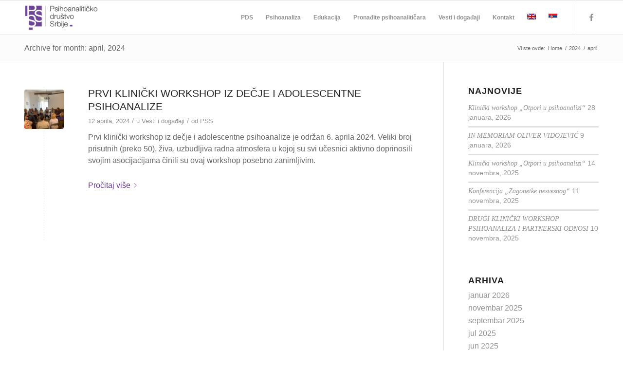

--- FILE ---
content_type: text/html; charset=UTF-8
request_url: https://pss.org.rs/2024/04/
body_size: 12197
content:
<!DOCTYPE html>
<html lang="sr-RS" class="html_stretched responsive av-preloader-disabled  html_header_top html_logo_left html_main_nav_header html_menu_right html_custom html_header_sticky html_header_shrinking_disabled html_mobile_menu_phone html_header_searchicon_disabled html_content_align_center html_header_stretch_disabled html_av-submenu-hidden html_av-submenu-display-click html_av-overlay-side html_av-overlay-side-classic html_av-submenu-noclone html_entry_id_3441 av-cookies-no-cookie-consent av-no-preview av-default-lightbox html_text_menu_active av-mobile-menu-switch-default">
<head>
<meta charset="UTF-8" />
<meta name="robots" content="noindex, follow" />


<!-- mobile setting -->
<meta name="viewport" content="width=device-width, initial-scale=1">

<!-- Scripts/CSS and wp_head hook -->
<title>april 2024. &#8211; PSS &#8211; Psychoanalytical Society of Serbia</title>
<meta name='robots' content='max-image-preview:large' />
<link rel="alternate" hreflang="en" href="https://pss.org.rs/en/2024/04/" />
<link rel="alternate" hreflang="sr" href="https://pss.org.rs/2024/04/" />
<link rel="alternate" hreflang="x-default" href="https://pss.org.rs/2024/04/" />
<link rel='dns-prefetch' href='//s.w.org' />
<link rel="alternate" type="application/rss+xml" title="PSS - Psychoanalytical Society of Serbia &raquo; dovod" href="https://pss.org.rs/feed/" />
<link rel="alternate" type="application/rss+xml" title="PSS - Psychoanalytical Society of Serbia &raquo; dovod komentara" href="https://pss.org.rs/comments/feed/" />
<script type="text/javascript">
window._wpemojiSettings = {"baseUrl":"https:\/\/s.w.org\/images\/core\/emoji\/14.0.0\/72x72\/","ext":".png","svgUrl":"https:\/\/s.w.org\/images\/core\/emoji\/14.0.0\/svg\/","svgExt":".svg","source":{"concatemoji":"https:\/\/pss.org.rs\/wp-includes\/js\/wp-emoji-release.min.js?ver=6.0.11"}};
/*! This file is auto-generated */
!function(e,a,t){var n,r,o,i=a.createElement("canvas"),p=i.getContext&&i.getContext("2d");function s(e,t){var a=String.fromCharCode,e=(p.clearRect(0,0,i.width,i.height),p.fillText(a.apply(this,e),0,0),i.toDataURL());return p.clearRect(0,0,i.width,i.height),p.fillText(a.apply(this,t),0,0),e===i.toDataURL()}function c(e){var t=a.createElement("script");t.src=e,t.defer=t.type="text/javascript",a.getElementsByTagName("head")[0].appendChild(t)}for(o=Array("flag","emoji"),t.supports={everything:!0,everythingExceptFlag:!0},r=0;r<o.length;r++)t.supports[o[r]]=function(e){if(!p||!p.fillText)return!1;switch(p.textBaseline="top",p.font="600 32px Arial",e){case"flag":return s([127987,65039,8205,9895,65039],[127987,65039,8203,9895,65039])?!1:!s([55356,56826,55356,56819],[55356,56826,8203,55356,56819])&&!s([55356,57332,56128,56423,56128,56418,56128,56421,56128,56430,56128,56423,56128,56447],[55356,57332,8203,56128,56423,8203,56128,56418,8203,56128,56421,8203,56128,56430,8203,56128,56423,8203,56128,56447]);case"emoji":return!s([129777,127995,8205,129778,127999],[129777,127995,8203,129778,127999])}return!1}(o[r]),t.supports.everything=t.supports.everything&&t.supports[o[r]],"flag"!==o[r]&&(t.supports.everythingExceptFlag=t.supports.everythingExceptFlag&&t.supports[o[r]]);t.supports.everythingExceptFlag=t.supports.everythingExceptFlag&&!t.supports.flag,t.DOMReady=!1,t.readyCallback=function(){t.DOMReady=!0},t.supports.everything||(n=function(){t.readyCallback()},a.addEventListener?(a.addEventListener("DOMContentLoaded",n,!1),e.addEventListener("load",n,!1)):(e.attachEvent("onload",n),a.attachEvent("onreadystatechange",function(){"complete"===a.readyState&&t.readyCallback()})),(e=t.source||{}).concatemoji?c(e.concatemoji):e.wpemoji&&e.twemoji&&(c(e.twemoji),c(e.wpemoji)))}(window,document,window._wpemojiSettings);
</script>
<style type="text/css">
img.wp-smiley,
img.emoji {
	display: inline !important;
	border: none !important;
	box-shadow: none !important;
	height: 1em !important;
	width: 1em !important;
	margin: 0 0.07em !important;
	vertical-align: -0.1em !important;
	background: none !important;
	padding: 0 !important;
}
</style>
	<link rel='stylesheet' id='avia-grid-css'  href='https://pss.org.rs/wp-content/themes/enfold/css/grid.css?ver=5.2.1' type='text/css' media='all' />
<link rel='stylesheet' id='avia-base-css'  href='https://pss.org.rs/wp-content/themes/enfold/css/base.css?ver=5.2.1' type='text/css' media='all' />
<link rel='stylesheet' id='avia-layout-css'  href='https://pss.org.rs/wp-content/themes/enfold/css/layout.css?ver=5.2.1' type='text/css' media='all' />
<link rel='stylesheet' id='avia-module-audioplayer-css'  href='https://pss.org.rs/wp-content/themes/enfold/config-templatebuilder/avia-shortcodes/audio-player/audio-player.css?ver=5.2.1' type='text/css' media='all' />
<link rel='stylesheet' id='avia-module-blog-css'  href='https://pss.org.rs/wp-content/themes/enfold/config-templatebuilder/avia-shortcodes/blog/blog.css?ver=5.2.1' type='text/css' media='all' />
<link rel='stylesheet' id='avia-module-postslider-css'  href='https://pss.org.rs/wp-content/themes/enfold/config-templatebuilder/avia-shortcodes/postslider/postslider.css?ver=5.2.1' type='text/css' media='all' />
<link rel='stylesheet' id='avia-module-button-css'  href='https://pss.org.rs/wp-content/themes/enfold/config-templatebuilder/avia-shortcodes/buttons/buttons.css?ver=5.2.1' type='text/css' media='all' />
<link rel='stylesheet' id='avia-module-buttonrow-css'  href='https://pss.org.rs/wp-content/themes/enfold/config-templatebuilder/avia-shortcodes/buttonrow/buttonrow.css?ver=5.2.1' type='text/css' media='all' />
<link rel='stylesheet' id='avia-module-button-fullwidth-css'  href='https://pss.org.rs/wp-content/themes/enfold/config-templatebuilder/avia-shortcodes/buttons_fullwidth/buttons_fullwidth.css?ver=5.2.1' type='text/css' media='all' />
<link rel='stylesheet' id='avia-module-catalogue-css'  href='https://pss.org.rs/wp-content/themes/enfold/config-templatebuilder/avia-shortcodes/catalogue/catalogue.css?ver=5.2.1' type='text/css' media='all' />
<link rel='stylesheet' id='avia-module-comments-css'  href='https://pss.org.rs/wp-content/themes/enfold/config-templatebuilder/avia-shortcodes/comments/comments.css?ver=5.2.1' type='text/css' media='all' />
<link rel='stylesheet' id='avia-module-contact-css'  href='https://pss.org.rs/wp-content/themes/enfold/config-templatebuilder/avia-shortcodes/contact/contact.css?ver=5.2.1' type='text/css' media='all' />
<link rel='stylesheet' id='avia-module-slideshow-css'  href='https://pss.org.rs/wp-content/themes/enfold/config-templatebuilder/avia-shortcodes/slideshow/slideshow.css?ver=5.2.1' type='text/css' media='all' />
<link rel='stylesheet' id='avia-module-slideshow-contentpartner-css'  href='https://pss.org.rs/wp-content/themes/enfold/config-templatebuilder/avia-shortcodes/contentslider/contentslider.css?ver=5.2.1' type='text/css' media='all' />
<link rel='stylesheet' id='avia-module-countdown-css'  href='https://pss.org.rs/wp-content/themes/enfold/config-templatebuilder/avia-shortcodes/countdown/countdown.css?ver=5.2.1' type='text/css' media='all' />
<link rel='stylesheet' id='avia-module-gallery-css'  href='https://pss.org.rs/wp-content/themes/enfold/config-templatebuilder/avia-shortcodes/gallery/gallery.css?ver=5.2.1' type='text/css' media='all' />
<link rel='stylesheet' id='avia-module-gallery-hor-css'  href='https://pss.org.rs/wp-content/themes/enfold/config-templatebuilder/avia-shortcodes/gallery_horizontal/gallery_horizontal.css?ver=5.2.1' type='text/css' media='all' />
<link rel='stylesheet' id='avia-module-maps-css'  href='https://pss.org.rs/wp-content/themes/enfold/config-templatebuilder/avia-shortcodes/google_maps/google_maps.css?ver=5.2.1' type='text/css' media='all' />
<link rel='stylesheet' id='avia-module-gridrow-css'  href='https://pss.org.rs/wp-content/themes/enfold/config-templatebuilder/avia-shortcodes/grid_row/grid_row.css?ver=5.2.1' type='text/css' media='all' />
<link rel='stylesheet' id='avia-module-heading-css'  href='https://pss.org.rs/wp-content/themes/enfold/config-templatebuilder/avia-shortcodes/heading/heading.css?ver=5.2.1' type='text/css' media='all' />
<link rel='stylesheet' id='avia-module-rotator-css'  href='https://pss.org.rs/wp-content/themes/enfold/config-templatebuilder/avia-shortcodes/headline_rotator/headline_rotator.css?ver=5.2.1' type='text/css' media='all' />
<link rel='stylesheet' id='avia-module-hr-css'  href='https://pss.org.rs/wp-content/themes/enfold/config-templatebuilder/avia-shortcodes/hr/hr.css?ver=5.2.1' type='text/css' media='all' />
<link rel='stylesheet' id='avia-module-icon-css'  href='https://pss.org.rs/wp-content/themes/enfold/config-templatebuilder/avia-shortcodes/icon/icon.css?ver=5.2.1' type='text/css' media='all' />
<link rel='stylesheet' id='avia-module-icon-circles-css'  href='https://pss.org.rs/wp-content/themes/enfold/config-templatebuilder/avia-shortcodes/icon_circles/icon_circles.css?ver=5.2.1' type='text/css' media='all' />
<link rel='stylesheet' id='avia-module-iconbox-css'  href='https://pss.org.rs/wp-content/themes/enfold/config-templatebuilder/avia-shortcodes/iconbox/iconbox.css?ver=5.2.1' type='text/css' media='all' />
<link rel='stylesheet' id='avia-module-icongrid-css'  href='https://pss.org.rs/wp-content/themes/enfold/config-templatebuilder/avia-shortcodes/icongrid/icongrid.css?ver=5.2.1' type='text/css' media='all' />
<link rel='stylesheet' id='avia-module-iconlist-css'  href='https://pss.org.rs/wp-content/themes/enfold/config-templatebuilder/avia-shortcodes/iconlist/iconlist.css?ver=5.2.1' type='text/css' media='all' />
<link rel='stylesheet' id='avia-module-image-css'  href='https://pss.org.rs/wp-content/themes/enfold/config-templatebuilder/avia-shortcodes/image/image.css?ver=5.2.1' type='text/css' media='all' />
<link rel='stylesheet' id='avia-module-hotspot-css'  href='https://pss.org.rs/wp-content/themes/enfold/config-templatebuilder/avia-shortcodes/image_hotspots/image_hotspots.css?ver=5.2.1' type='text/css' media='all' />
<link rel='stylesheet' id='avia-module-magazine-css'  href='https://pss.org.rs/wp-content/themes/enfold/config-templatebuilder/avia-shortcodes/magazine/magazine.css?ver=5.2.1' type='text/css' media='all' />
<link rel='stylesheet' id='avia-module-masonry-css'  href='https://pss.org.rs/wp-content/themes/enfold/config-templatebuilder/avia-shortcodes/masonry_entries/masonry_entries.css?ver=5.2.1' type='text/css' media='all' />
<link rel='stylesheet' id='avia-siteloader-css'  href='https://pss.org.rs/wp-content/themes/enfold/css/avia-snippet-site-preloader.css?ver=5.2.1' type='text/css' media='all' />
<link rel='stylesheet' id='avia-module-menu-css'  href='https://pss.org.rs/wp-content/themes/enfold/config-templatebuilder/avia-shortcodes/menu/menu.css?ver=5.2.1' type='text/css' media='all' />
<link rel='stylesheet' id='avia-module-notification-css'  href='https://pss.org.rs/wp-content/themes/enfold/config-templatebuilder/avia-shortcodes/notification/notification.css?ver=5.2.1' type='text/css' media='all' />
<link rel='stylesheet' id='avia-module-numbers-css'  href='https://pss.org.rs/wp-content/themes/enfold/config-templatebuilder/avia-shortcodes/numbers/numbers.css?ver=5.2.1' type='text/css' media='all' />
<link rel='stylesheet' id='avia-module-portfolio-css'  href='https://pss.org.rs/wp-content/themes/enfold/config-templatebuilder/avia-shortcodes/portfolio/portfolio.css?ver=5.2.1' type='text/css' media='all' />
<link rel='stylesheet' id='avia-module-post-metadata-css'  href='https://pss.org.rs/wp-content/themes/enfold/config-templatebuilder/avia-shortcodes/post_metadata/post_metadata.css?ver=5.2.1' type='text/css' media='all' />
<link rel='stylesheet' id='avia-module-progress-bar-css'  href='https://pss.org.rs/wp-content/themes/enfold/config-templatebuilder/avia-shortcodes/progressbar/progressbar.css?ver=5.2.1' type='text/css' media='all' />
<link rel='stylesheet' id='avia-module-promobox-css'  href='https://pss.org.rs/wp-content/themes/enfold/config-templatebuilder/avia-shortcodes/promobox/promobox.css?ver=5.2.1' type='text/css' media='all' />
<link rel='stylesheet' id='avia-sc-search-css'  href='https://pss.org.rs/wp-content/themes/enfold/config-templatebuilder/avia-shortcodes/search/search.css?ver=5.2.1' type='text/css' media='all' />
<link rel='stylesheet' id='avia-module-slideshow-accordion-css'  href='https://pss.org.rs/wp-content/themes/enfold/config-templatebuilder/avia-shortcodes/slideshow_accordion/slideshow_accordion.css?ver=5.2.1' type='text/css' media='all' />
<link rel='stylesheet' id='avia-module-slideshow-feature-image-css'  href='https://pss.org.rs/wp-content/themes/enfold/config-templatebuilder/avia-shortcodes/slideshow_feature_image/slideshow_feature_image.css?ver=5.2.1' type='text/css' media='all' />
<link rel='stylesheet' id='avia-module-slideshow-fullsize-css'  href='https://pss.org.rs/wp-content/themes/enfold/config-templatebuilder/avia-shortcodes/slideshow_fullsize/slideshow_fullsize.css?ver=5.2.1' type='text/css' media='all' />
<link rel='stylesheet' id='avia-module-slideshow-fullscreen-css'  href='https://pss.org.rs/wp-content/themes/enfold/config-templatebuilder/avia-shortcodes/slideshow_fullscreen/slideshow_fullscreen.css?ver=5.2.1' type='text/css' media='all' />
<link rel='stylesheet' id='avia-module-slideshow-ls-css'  href='https://pss.org.rs/wp-content/themes/enfold/config-templatebuilder/avia-shortcodes/slideshow_layerslider/slideshow_layerslider.css?ver=5.2.1' type='text/css' media='all' />
<link rel='stylesheet' id='avia-module-social-css'  href='https://pss.org.rs/wp-content/themes/enfold/config-templatebuilder/avia-shortcodes/social_share/social_share.css?ver=5.2.1' type='text/css' media='all' />
<link rel='stylesheet' id='avia-module-tabsection-css'  href='https://pss.org.rs/wp-content/themes/enfold/config-templatebuilder/avia-shortcodes/tab_section/tab_section.css?ver=5.2.1' type='text/css' media='all' />
<link rel='stylesheet' id='avia-module-table-css'  href='https://pss.org.rs/wp-content/themes/enfold/config-templatebuilder/avia-shortcodes/table/table.css?ver=5.2.1' type='text/css' media='all' />
<link rel='stylesheet' id='avia-module-tabs-css'  href='https://pss.org.rs/wp-content/themes/enfold/config-templatebuilder/avia-shortcodes/tabs/tabs.css?ver=5.2.1' type='text/css' media='all' />
<link rel='stylesheet' id='avia-module-team-css'  href='https://pss.org.rs/wp-content/themes/enfold/config-templatebuilder/avia-shortcodes/team/team.css?ver=5.2.1' type='text/css' media='all' />
<link rel='stylesheet' id='avia-module-testimonials-css'  href='https://pss.org.rs/wp-content/themes/enfold/config-templatebuilder/avia-shortcodes/testimonials/testimonials.css?ver=5.2.1' type='text/css' media='all' />
<link rel='stylesheet' id='avia-module-timeline-css'  href='https://pss.org.rs/wp-content/themes/enfold/config-templatebuilder/avia-shortcodes/timeline/timeline.css?ver=5.2.1' type='text/css' media='all' />
<link rel='stylesheet' id='avia-module-toggles-css'  href='https://pss.org.rs/wp-content/themes/enfold/config-templatebuilder/avia-shortcodes/toggles/toggles.css?ver=5.2.1' type='text/css' media='all' />
<link rel='stylesheet' id='avia-module-video-css'  href='https://pss.org.rs/wp-content/themes/enfold/config-templatebuilder/avia-shortcodes/video/video.css?ver=5.2.1' type='text/css' media='all' />
<link rel='stylesheet' id='wp-block-library-css'  href='https://pss.org.rs/wp-includes/css/dist/block-library/style.min.css?ver=6.0.11' type='text/css' media='all' />
<style id='global-styles-inline-css' type='text/css'>
body{--wp--preset--color--black: #000000;--wp--preset--color--cyan-bluish-gray: #abb8c3;--wp--preset--color--white: #ffffff;--wp--preset--color--pale-pink: #f78da7;--wp--preset--color--vivid-red: #cf2e2e;--wp--preset--color--luminous-vivid-orange: #ff6900;--wp--preset--color--luminous-vivid-amber: #fcb900;--wp--preset--color--light-green-cyan: #7bdcb5;--wp--preset--color--vivid-green-cyan: #00d084;--wp--preset--color--pale-cyan-blue: #8ed1fc;--wp--preset--color--vivid-cyan-blue: #0693e3;--wp--preset--color--vivid-purple: #9b51e0;--wp--preset--color--metallic-red: #b02b2c;--wp--preset--color--maximum-yellow-red: #edae44;--wp--preset--color--yellow-sun: #eeee22;--wp--preset--color--palm-leaf: #83a846;--wp--preset--color--aero: #7bb0e7;--wp--preset--color--old-lavender: #745f7e;--wp--preset--color--steel-teal: #5f8789;--wp--preset--color--raspberry-pink: #d65799;--wp--preset--color--medium-turquoise: #4ecac2;--wp--preset--gradient--vivid-cyan-blue-to-vivid-purple: linear-gradient(135deg,rgba(6,147,227,1) 0%,rgb(155,81,224) 100%);--wp--preset--gradient--light-green-cyan-to-vivid-green-cyan: linear-gradient(135deg,rgb(122,220,180) 0%,rgb(0,208,130) 100%);--wp--preset--gradient--luminous-vivid-amber-to-luminous-vivid-orange: linear-gradient(135deg,rgba(252,185,0,1) 0%,rgba(255,105,0,1) 100%);--wp--preset--gradient--luminous-vivid-orange-to-vivid-red: linear-gradient(135deg,rgba(255,105,0,1) 0%,rgb(207,46,46) 100%);--wp--preset--gradient--very-light-gray-to-cyan-bluish-gray: linear-gradient(135deg,rgb(238,238,238) 0%,rgb(169,184,195) 100%);--wp--preset--gradient--cool-to-warm-spectrum: linear-gradient(135deg,rgb(74,234,220) 0%,rgb(151,120,209) 20%,rgb(207,42,186) 40%,rgb(238,44,130) 60%,rgb(251,105,98) 80%,rgb(254,248,76) 100%);--wp--preset--gradient--blush-light-purple: linear-gradient(135deg,rgb(255,206,236) 0%,rgb(152,150,240) 100%);--wp--preset--gradient--blush-bordeaux: linear-gradient(135deg,rgb(254,205,165) 0%,rgb(254,45,45) 50%,rgb(107,0,62) 100%);--wp--preset--gradient--luminous-dusk: linear-gradient(135deg,rgb(255,203,112) 0%,rgb(199,81,192) 50%,rgb(65,88,208) 100%);--wp--preset--gradient--pale-ocean: linear-gradient(135deg,rgb(255,245,203) 0%,rgb(182,227,212) 50%,rgb(51,167,181) 100%);--wp--preset--gradient--electric-grass: linear-gradient(135deg,rgb(202,248,128) 0%,rgb(113,206,126) 100%);--wp--preset--gradient--midnight: linear-gradient(135deg,rgb(2,3,129) 0%,rgb(40,116,252) 100%);--wp--preset--duotone--dark-grayscale: url('#wp-duotone-dark-grayscale');--wp--preset--duotone--grayscale: url('#wp-duotone-grayscale');--wp--preset--duotone--purple-yellow: url('#wp-duotone-purple-yellow');--wp--preset--duotone--blue-red: url('#wp-duotone-blue-red');--wp--preset--duotone--midnight: url('#wp-duotone-midnight');--wp--preset--duotone--magenta-yellow: url('#wp-duotone-magenta-yellow');--wp--preset--duotone--purple-green: url('#wp-duotone-purple-green');--wp--preset--duotone--blue-orange: url('#wp-duotone-blue-orange');--wp--preset--font-size--small: 1rem;--wp--preset--font-size--medium: 1.125rem;--wp--preset--font-size--large: 1.75rem;--wp--preset--font-size--x-large: clamp(1.75rem, 3vw, 2.25rem);}body { margin: 0; }.wp-site-blocks > .alignleft { float: left; margin-right: 2em; }.wp-site-blocks > .alignright { float: right; margin-left: 2em; }.wp-site-blocks > .aligncenter { justify-content: center; margin-left: auto; margin-right: auto; }.has-black-color{color: var(--wp--preset--color--black) !important;}.has-cyan-bluish-gray-color{color: var(--wp--preset--color--cyan-bluish-gray) !important;}.has-white-color{color: var(--wp--preset--color--white) !important;}.has-pale-pink-color{color: var(--wp--preset--color--pale-pink) !important;}.has-vivid-red-color{color: var(--wp--preset--color--vivid-red) !important;}.has-luminous-vivid-orange-color{color: var(--wp--preset--color--luminous-vivid-orange) !important;}.has-luminous-vivid-amber-color{color: var(--wp--preset--color--luminous-vivid-amber) !important;}.has-light-green-cyan-color{color: var(--wp--preset--color--light-green-cyan) !important;}.has-vivid-green-cyan-color{color: var(--wp--preset--color--vivid-green-cyan) !important;}.has-pale-cyan-blue-color{color: var(--wp--preset--color--pale-cyan-blue) !important;}.has-vivid-cyan-blue-color{color: var(--wp--preset--color--vivid-cyan-blue) !important;}.has-vivid-purple-color{color: var(--wp--preset--color--vivid-purple) !important;}.has-metallic-red-color{color: var(--wp--preset--color--metallic-red) !important;}.has-maximum-yellow-red-color{color: var(--wp--preset--color--maximum-yellow-red) !important;}.has-yellow-sun-color{color: var(--wp--preset--color--yellow-sun) !important;}.has-palm-leaf-color{color: var(--wp--preset--color--palm-leaf) !important;}.has-aero-color{color: var(--wp--preset--color--aero) !important;}.has-old-lavender-color{color: var(--wp--preset--color--old-lavender) !important;}.has-steel-teal-color{color: var(--wp--preset--color--steel-teal) !important;}.has-raspberry-pink-color{color: var(--wp--preset--color--raspberry-pink) !important;}.has-medium-turquoise-color{color: var(--wp--preset--color--medium-turquoise) !important;}.has-black-background-color{background-color: var(--wp--preset--color--black) !important;}.has-cyan-bluish-gray-background-color{background-color: var(--wp--preset--color--cyan-bluish-gray) !important;}.has-white-background-color{background-color: var(--wp--preset--color--white) !important;}.has-pale-pink-background-color{background-color: var(--wp--preset--color--pale-pink) !important;}.has-vivid-red-background-color{background-color: var(--wp--preset--color--vivid-red) !important;}.has-luminous-vivid-orange-background-color{background-color: var(--wp--preset--color--luminous-vivid-orange) !important;}.has-luminous-vivid-amber-background-color{background-color: var(--wp--preset--color--luminous-vivid-amber) !important;}.has-light-green-cyan-background-color{background-color: var(--wp--preset--color--light-green-cyan) !important;}.has-vivid-green-cyan-background-color{background-color: var(--wp--preset--color--vivid-green-cyan) !important;}.has-pale-cyan-blue-background-color{background-color: var(--wp--preset--color--pale-cyan-blue) !important;}.has-vivid-cyan-blue-background-color{background-color: var(--wp--preset--color--vivid-cyan-blue) !important;}.has-vivid-purple-background-color{background-color: var(--wp--preset--color--vivid-purple) !important;}.has-metallic-red-background-color{background-color: var(--wp--preset--color--metallic-red) !important;}.has-maximum-yellow-red-background-color{background-color: var(--wp--preset--color--maximum-yellow-red) !important;}.has-yellow-sun-background-color{background-color: var(--wp--preset--color--yellow-sun) !important;}.has-palm-leaf-background-color{background-color: var(--wp--preset--color--palm-leaf) !important;}.has-aero-background-color{background-color: var(--wp--preset--color--aero) !important;}.has-old-lavender-background-color{background-color: var(--wp--preset--color--old-lavender) !important;}.has-steel-teal-background-color{background-color: var(--wp--preset--color--steel-teal) !important;}.has-raspberry-pink-background-color{background-color: var(--wp--preset--color--raspberry-pink) !important;}.has-medium-turquoise-background-color{background-color: var(--wp--preset--color--medium-turquoise) !important;}.has-black-border-color{border-color: var(--wp--preset--color--black) !important;}.has-cyan-bluish-gray-border-color{border-color: var(--wp--preset--color--cyan-bluish-gray) !important;}.has-white-border-color{border-color: var(--wp--preset--color--white) !important;}.has-pale-pink-border-color{border-color: var(--wp--preset--color--pale-pink) !important;}.has-vivid-red-border-color{border-color: var(--wp--preset--color--vivid-red) !important;}.has-luminous-vivid-orange-border-color{border-color: var(--wp--preset--color--luminous-vivid-orange) !important;}.has-luminous-vivid-amber-border-color{border-color: var(--wp--preset--color--luminous-vivid-amber) !important;}.has-light-green-cyan-border-color{border-color: var(--wp--preset--color--light-green-cyan) !important;}.has-vivid-green-cyan-border-color{border-color: var(--wp--preset--color--vivid-green-cyan) !important;}.has-pale-cyan-blue-border-color{border-color: var(--wp--preset--color--pale-cyan-blue) !important;}.has-vivid-cyan-blue-border-color{border-color: var(--wp--preset--color--vivid-cyan-blue) !important;}.has-vivid-purple-border-color{border-color: var(--wp--preset--color--vivid-purple) !important;}.has-metallic-red-border-color{border-color: var(--wp--preset--color--metallic-red) !important;}.has-maximum-yellow-red-border-color{border-color: var(--wp--preset--color--maximum-yellow-red) !important;}.has-yellow-sun-border-color{border-color: var(--wp--preset--color--yellow-sun) !important;}.has-palm-leaf-border-color{border-color: var(--wp--preset--color--palm-leaf) !important;}.has-aero-border-color{border-color: var(--wp--preset--color--aero) !important;}.has-old-lavender-border-color{border-color: var(--wp--preset--color--old-lavender) !important;}.has-steel-teal-border-color{border-color: var(--wp--preset--color--steel-teal) !important;}.has-raspberry-pink-border-color{border-color: var(--wp--preset--color--raspberry-pink) !important;}.has-medium-turquoise-border-color{border-color: var(--wp--preset--color--medium-turquoise) !important;}.has-vivid-cyan-blue-to-vivid-purple-gradient-background{background: var(--wp--preset--gradient--vivid-cyan-blue-to-vivid-purple) !important;}.has-light-green-cyan-to-vivid-green-cyan-gradient-background{background: var(--wp--preset--gradient--light-green-cyan-to-vivid-green-cyan) !important;}.has-luminous-vivid-amber-to-luminous-vivid-orange-gradient-background{background: var(--wp--preset--gradient--luminous-vivid-amber-to-luminous-vivid-orange) !important;}.has-luminous-vivid-orange-to-vivid-red-gradient-background{background: var(--wp--preset--gradient--luminous-vivid-orange-to-vivid-red) !important;}.has-very-light-gray-to-cyan-bluish-gray-gradient-background{background: var(--wp--preset--gradient--very-light-gray-to-cyan-bluish-gray) !important;}.has-cool-to-warm-spectrum-gradient-background{background: var(--wp--preset--gradient--cool-to-warm-spectrum) !important;}.has-blush-light-purple-gradient-background{background: var(--wp--preset--gradient--blush-light-purple) !important;}.has-blush-bordeaux-gradient-background{background: var(--wp--preset--gradient--blush-bordeaux) !important;}.has-luminous-dusk-gradient-background{background: var(--wp--preset--gradient--luminous-dusk) !important;}.has-pale-ocean-gradient-background{background: var(--wp--preset--gradient--pale-ocean) !important;}.has-electric-grass-gradient-background{background: var(--wp--preset--gradient--electric-grass) !important;}.has-midnight-gradient-background{background: var(--wp--preset--gradient--midnight) !important;}.has-small-font-size{font-size: var(--wp--preset--font-size--small) !important;}.has-medium-font-size{font-size: var(--wp--preset--font-size--medium) !important;}.has-large-font-size{font-size: var(--wp--preset--font-size--large) !important;}.has-x-large-font-size{font-size: var(--wp--preset--font-size--x-large) !important;}
</style>
<link rel='stylesheet' id='contact-form-7-css'  href='https://pss.org.rs/wp-content/plugins/contact-form-7/includes/css/styles.css?ver=5.6.4' type='text/css' media='all' />
<link rel='stylesheet' id='wpml-legacy-dropdown-0-css'  href='//pss.org.rs/wp-content/plugins/sitepress-multilingual-cms/templates/language-switchers/legacy-dropdown/style.min.css?ver=1' type='text/css' media='all' />
<style id='wpml-legacy-dropdown-0-inline-css' type='text/css'>
.wpml-ls-statics-shortcode_actions, .wpml-ls-statics-shortcode_actions .wpml-ls-sub-menu, .wpml-ls-statics-shortcode_actions a {border-color:#EEEEEE;}.wpml-ls-statics-shortcode_actions a {color:#444444;background-color:#ffffff;}.wpml-ls-statics-shortcode_actions a:hover,.wpml-ls-statics-shortcode_actions a:focus {color:#000000;background-color:#eeeeee;}.wpml-ls-statics-shortcode_actions .wpml-ls-current-language>a {color:#444444;background-color:#ffffff;}.wpml-ls-statics-shortcode_actions .wpml-ls-current-language:hover>a, .wpml-ls-statics-shortcode_actions .wpml-ls-current-language>a:focus {color:#000000;background-color:#eeeeee;}
</style>
<link rel='stylesheet' id='wpml-legacy-post-translations-0-css'  href='//pss.org.rs/wp-content/plugins/sitepress-multilingual-cms/templates/language-switchers/legacy-post-translations/style.min.css?ver=1' type='text/css' media='all' />
<style id='wpml-legacy-post-translations-0-inline-css' type='text/css'>
#lang_sel img, #lang_sel_list img, #lang_sel_footer img { display: inline; }
</style>
<link rel='stylesheet' id='avia-scs-css'  href='https://pss.org.rs/wp-content/themes/enfold/css/shortcodes.css?ver=5.2.1' type='text/css' media='all' />
<link rel='stylesheet' id='avia-popup-css-css'  href='https://pss.org.rs/wp-content/themes/enfold/js/aviapopup/magnific-popup.css?ver=5.2.1' type='text/css' media='screen' />
<link rel='stylesheet' id='avia-lightbox-css'  href='https://pss.org.rs/wp-content/themes/enfold/css/avia-snippet-lightbox.css?ver=5.2.1' type='text/css' media='screen' />
<link rel='stylesheet' id='avia-widget-css-css'  href='https://pss.org.rs/wp-content/themes/enfold/css/avia-snippet-widget.css?ver=5.2.1' type='text/css' media='screen' />
<link rel='stylesheet' id='avia-dynamic-css'  href='https://pss.org.rs/wp-content/uploads/dynamic_avia/enfold.css?ver=63593e7be65b6' type='text/css' media='all' />
<link rel='stylesheet' id='avia-custom-css'  href='https://pss.org.rs/wp-content/themes/enfold/css/custom.css?ver=5.2.1' type='text/css' media='all' />
<link rel='stylesheet' id='avia-wpml-css'  href='https://pss.org.rs/wp-content/themes/enfold/config-wpml/wpml-mod.css?ver=5.2.1' type='text/css' media='all' />
<link rel='stylesheet' id='avia-gravity-css'  href='https://pss.org.rs/wp-content/themes/enfold/config-gravityforms/gravity-mod.css?ver=5.2.1' type='text/css' media='screen' />
<script type='text/javascript' src='https://pss.org.rs/wp-includes/js/jquery/jquery.min.js?ver=3.6.0' id='jquery-core-js'></script>
<script type='text/javascript' id='wpml-cookie-js-extra'>
/* <![CDATA[ */
var wpml_cookies = {"wp-wpml_current_language":{"value":"sr","expires":1,"path":"\/"}};
var wpml_cookies = {"wp-wpml_current_language":{"value":"sr","expires":1,"path":"\/"}};
/* ]]> */
</script>
<script type='text/javascript' src='https://pss.org.rs/wp-content/plugins/sitepress-multilingual-cms/res/js/cookies/language-cookie.js?ver=4.5.11' id='wpml-cookie-js'></script>
<script type='text/javascript' src='//pss.org.rs/wp-content/plugins/sitepress-multilingual-cms/templates/language-switchers/legacy-dropdown/script.min.js?ver=1' id='wpml-legacy-dropdown-0-js'></script>
<script type='text/javascript' src='https://pss.org.rs/wp-content/themes/enfold/js/avia-compat.js?ver=5.2.1' id='avia-compat-js'></script>
<script type='text/javascript' src='https://pss.org.rs/wp-content/themes/enfold/config-wpml/wpml-mod.js?ver=5.2.1' id='avia-wpml-script-js'></script>
<link rel="https://api.w.org/" href="https://pss.org.rs/wp-json/" /><link rel="EditURI" type="application/rsd+xml" title="RSD" href="https://pss.org.rs/xmlrpc.php?rsd" />
<link rel="wlwmanifest" type="application/wlwmanifest+xml" href="https://pss.org.rs/wp-includes/wlwmanifest.xml" /> 
<meta name="generator" content="WordPress 6.0.11" />
<meta name="generator" content="WPML ver:4.5.11 stt:1,49;" />
<link rel="profile" href="http://gmpg.org/xfn/11" />
<link rel="alternate" type="application/rss+xml" title="PSS - Psychoanalytical Society of Serbia RSS2 Feed" href="https://pss.org.rs/feed/" />
<link rel="pingback" href="https://pss.org.rs/xmlrpc.php" />

<style type='text/css' media='screen'>
 #top #header_main > .container, #top #header_main > .container .main_menu  .av-main-nav > li > a, #top #header_main #menu-item-shop .cart_dropdown_link{ height:70px; line-height: 70px; }
 .html_top_nav_header .av-logo-container{ height:70px;  }
 .html_header_top.html_header_sticky #top #wrap_all #main{ padding-top:70px; } 
</style>
<!--[if lt IE 9]><script src="https://pss.org.rs/wp-content/themes/enfold/js/html5shiv.js"></script><![endif]-->
<link rel="icon" href="http://pss.org.rs/wp-content/uploads/2014/10/pss-favicon.png" type="image/png">
<style type='text/css'>
@font-face {font-family: 'entypo-fontello'; font-weight: normal; font-style: normal; font-display: auto;
src: url('https://pss.org.rs/wp-content/themes/enfold/config-templatebuilder/avia-template-builder/assets/fonts/entypo-fontello.woff2') format('woff2'),
url('https://pss.org.rs/wp-content/themes/enfold/config-templatebuilder/avia-template-builder/assets/fonts/entypo-fontello.woff') format('woff'),
url('https://pss.org.rs/wp-content/themes/enfold/config-templatebuilder/avia-template-builder/assets/fonts/entypo-fontello.ttf') format('truetype'),
url('https://pss.org.rs/wp-content/themes/enfold/config-templatebuilder/avia-template-builder/assets/fonts/entypo-fontello.svg#entypo-fontello') format('svg'),
url('https://pss.org.rs/wp-content/themes/enfold/config-templatebuilder/avia-template-builder/assets/fonts/entypo-fontello.eot'),
url('https://pss.org.rs/wp-content/themes/enfold/config-templatebuilder/avia-template-builder/assets/fonts/entypo-fontello.eot?#iefix') format('embedded-opentype');
} #top .avia-font-entypo-fontello, body .avia-font-entypo-fontello, html body [data-av_iconfont='entypo-fontello']:before{ font-family: 'entypo-fontello'; }
</style>

<!--
Debugging Info for Theme support: 

Theme: Enfold
Version: 5.2.1
Installed: enfold
AviaFramework Version: 5.2
AviaBuilder Version: 5.2
aviaElementManager Version: 1.0.1
ML:256-PU:99-PLA:11
WP:6.0.11
Compress: CSS:disabled - JS:disabled
Updates: disabled
PLAu:11
-->
</head>

<body id="top" class="archive date stretched rtl_columns av-curtain-numeric helvetica neue-websave helvetica_neue " itemscope="itemscope" itemtype="https://schema.org/WebPage" >

	<svg xmlns="http://www.w3.org/2000/svg" viewBox="0 0 0 0" width="0" height="0" focusable="false" role="none" style="visibility: hidden; position: absolute; left: -9999px; overflow: hidden;" ><defs><filter id="wp-duotone-dark-grayscale"><feColorMatrix color-interpolation-filters="sRGB" type="matrix" values=" .299 .587 .114 0 0 .299 .587 .114 0 0 .299 .587 .114 0 0 .299 .587 .114 0 0 " /><feComponentTransfer color-interpolation-filters="sRGB" ><feFuncR type="table" tableValues="0 0.49803921568627" /><feFuncG type="table" tableValues="0 0.49803921568627" /><feFuncB type="table" tableValues="0 0.49803921568627" /><feFuncA type="table" tableValues="1 1" /></feComponentTransfer><feComposite in2="SourceGraphic" operator="in" /></filter></defs></svg><svg xmlns="http://www.w3.org/2000/svg" viewBox="0 0 0 0" width="0" height="0" focusable="false" role="none" style="visibility: hidden; position: absolute; left: -9999px; overflow: hidden;" ><defs><filter id="wp-duotone-grayscale"><feColorMatrix color-interpolation-filters="sRGB" type="matrix" values=" .299 .587 .114 0 0 .299 .587 .114 0 0 .299 .587 .114 0 0 .299 .587 .114 0 0 " /><feComponentTransfer color-interpolation-filters="sRGB" ><feFuncR type="table" tableValues="0 1" /><feFuncG type="table" tableValues="0 1" /><feFuncB type="table" tableValues="0 1" /><feFuncA type="table" tableValues="1 1" /></feComponentTransfer><feComposite in2="SourceGraphic" operator="in" /></filter></defs></svg><svg xmlns="http://www.w3.org/2000/svg" viewBox="0 0 0 0" width="0" height="0" focusable="false" role="none" style="visibility: hidden; position: absolute; left: -9999px; overflow: hidden;" ><defs><filter id="wp-duotone-purple-yellow"><feColorMatrix color-interpolation-filters="sRGB" type="matrix" values=" .299 .587 .114 0 0 .299 .587 .114 0 0 .299 .587 .114 0 0 .299 .587 .114 0 0 " /><feComponentTransfer color-interpolation-filters="sRGB" ><feFuncR type="table" tableValues="0.54901960784314 0.98823529411765" /><feFuncG type="table" tableValues="0 1" /><feFuncB type="table" tableValues="0.71764705882353 0.25490196078431" /><feFuncA type="table" tableValues="1 1" /></feComponentTransfer><feComposite in2="SourceGraphic" operator="in" /></filter></defs></svg><svg xmlns="http://www.w3.org/2000/svg" viewBox="0 0 0 0" width="0" height="0" focusable="false" role="none" style="visibility: hidden; position: absolute; left: -9999px; overflow: hidden;" ><defs><filter id="wp-duotone-blue-red"><feColorMatrix color-interpolation-filters="sRGB" type="matrix" values=" .299 .587 .114 0 0 .299 .587 .114 0 0 .299 .587 .114 0 0 .299 .587 .114 0 0 " /><feComponentTransfer color-interpolation-filters="sRGB" ><feFuncR type="table" tableValues="0 1" /><feFuncG type="table" tableValues="0 0.27843137254902" /><feFuncB type="table" tableValues="0.5921568627451 0.27843137254902" /><feFuncA type="table" tableValues="1 1" /></feComponentTransfer><feComposite in2="SourceGraphic" operator="in" /></filter></defs></svg><svg xmlns="http://www.w3.org/2000/svg" viewBox="0 0 0 0" width="0" height="0" focusable="false" role="none" style="visibility: hidden; position: absolute; left: -9999px; overflow: hidden;" ><defs><filter id="wp-duotone-midnight"><feColorMatrix color-interpolation-filters="sRGB" type="matrix" values=" .299 .587 .114 0 0 .299 .587 .114 0 0 .299 .587 .114 0 0 .299 .587 .114 0 0 " /><feComponentTransfer color-interpolation-filters="sRGB" ><feFuncR type="table" tableValues="0 0" /><feFuncG type="table" tableValues="0 0.64705882352941" /><feFuncB type="table" tableValues="0 1" /><feFuncA type="table" tableValues="1 1" /></feComponentTransfer><feComposite in2="SourceGraphic" operator="in" /></filter></defs></svg><svg xmlns="http://www.w3.org/2000/svg" viewBox="0 0 0 0" width="0" height="0" focusable="false" role="none" style="visibility: hidden; position: absolute; left: -9999px; overflow: hidden;" ><defs><filter id="wp-duotone-magenta-yellow"><feColorMatrix color-interpolation-filters="sRGB" type="matrix" values=" .299 .587 .114 0 0 .299 .587 .114 0 0 .299 .587 .114 0 0 .299 .587 .114 0 0 " /><feComponentTransfer color-interpolation-filters="sRGB" ><feFuncR type="table" tableValues="0.78039215686275 1" /><feFuncG type="table" tableValues="0 0.94901960784314" /><feFuncB type="table" tableValues="0.35294117647059 0.47058823529412" /><feFuncA type="table" tableValues="1 1" /></feComponentTransfer><feComposite in2="SourceGraphic" operator="in" /></filter></defs></svg><svg xmlns="http://www.w3.org/2000/svg" viewBox="0 0 0 0" width="0" height="0" focusable="false" role="none" style="visibility: hidden; position: absolute; left: -9999px; overflow: hidden;" ><defs><filter id="wp-duotone-purple-green"><feColorMatrix color-interpolation-filters="sRGB" type="matrix" values=" .299 .587 .114 0 0 .299 .587 .114 0 0 .299 .587 .114 0 0 .299 .587 .114 0 0 " /><feComponentTransfer color-interpolation-filters="sRGB" ><feFuncR type="table" tableValues="0.65098039215686 0.40392156862745" /><feFuncG type="table" tableValues="0 1" /><feFuncB type="table" tableValues="0.44705882352941 0.4" /><feFuncA type="table" tableValues="1 1" /></feComponentTransfer><feComposite in2="SourceGraphic" operator="in" /></filter></defs></svg><svg xmlns="http://www.w3.org/2000/svg" viewBox="0 0 0 0" width="0" height="0" focusable="false" role="none" style="visibility: hidden; position: absolute; left: -9999px; overflow: hidden;" ><defs><filter id="wp-duotone-blue-orange"><feColorMatrix color-interpolation-filters="sRGB" type="matrix" values=" .299 .587 .114 0 0 .299 .587 .114 0 0 .299 .587 .114 0 0 .299 .587 .114 0 0 " /><feComponentTransfer color-interpolation-filters="sRGB" ><feFuncR type="table" tableValues="0.098039215686275 1" /><feFuncG type="table" tableValues="0 0.66274509803922" /><feFuncB type="table" tableValues="0.84705882352941 0.41960784313725" /><feFuncA type="table" tableValues="1 1" /></feComponentTransfer><feComposite in2="SourceGraphic" operator="in" /></filter></defs></svg>
	<div id='wrap_all'>

	
<header id='header' class='all_colors header_color light_bg_color  av_header_top av_logo_left av_main_nav_header av_menu_right av_custom av_header_sticky av_header_shrinking_disabled av_header_stretch_disabled av_mobile_menu_phone av_header_searchicon_disabled av_bottom_nav_disabled  av_header_border_disabled'  role="banner" itemscope="itemscope" itemtype="https://schema.org/WPHeader" >

		<div  id='header_main' class='container_wrap container_wrap_logo'>

        <div class='container av-logo-container'><div class='inner-container'><span class='logo avia-standard-logo'><a href='https://pss.org.rs/' class=''><img src="https://pss.org.rs/wp-content/uploads/2015/02/PDS_logo_header.jpg" height="100" width="300" alt='PSS - Psychoanalytical Society of Serbia' title='PDS_logo_header' /></a></span><nav class='main_menu' data-selectname='Select a page'  role="navigation" itemscope="itemscope" itemtype="https://schema.org/SiteNavigationElement" ><div class="avia-menu av-main-nav-wrap av_menu_icon_beside"><ul role="menu" class="menu av-main-nav" id="avia-menu"><li role="menuitem" id="menu-item-71" class="menu-item menu-item-type-post_type menu-item-object-page menu-item-has-children menu-item-top-level menu-item-top-level-1"><a href="https://pss.org.rs/o-nama/" itemprop="url" tabindex="0"><span class="avia-bullet"></span><span class="avia-menu-text">PDS</span><span class="avia-menu-fx"><span class="avia-arrow-wrap"><span class="avia-arrow"></span></span></span></a>


<ul class="sub-menu">
	<li role="menuitem" id="menu-item-351" class="menu-item menu-item-type-custom menu-item-object-custom"><a href="http://pss.org.rs/o-nama/#O_Nama" itemprop="url" tabindex="0"><span class="avia-bullet"></span><span class="avia-menu-text">O nama</span></a></li>
	<li role="menuitem" id="menu-item-352" class="menu-item menu-item-type-custom menu-item-object-custom"><a href="http://pss.org.rs/o-nama/#PDS_Clanovi" itemprop="url" tabindex="0"><span class="avia-bullet"></span><span class="avia-menu-text">PDS članovi</span></a></li>
	<li role="menuitem" id="menu-item-353" class="menu-item menu-item-type-custom menu-item-object-custom"><a href="http://pss.org.rs/o-nama/#PDS_Organizacija" itemprop="url" tabindex="0"><span class="avia-bullet"></span><span class="avia-menu-text">PDS organizacija</span></a></li>
	<li role="menuitem" id="menu-item-354" class="menu-item menu-item-type-custom menu-item-object-custom"><a href="http://pss.org.rs/o-nama/#Istorija_psihoanalize" itemprop="url" tabindex="0"><span class="avia-bullet"></span><span class="avia-menu-text">Istorija psihoanalize u Srbiji</span></a></li>
</ul>
</li>
<li role="menuitem" id="menu-item-74" class="menu-item menu-item-type-post_type menu-item-object-page menu-item-has-children menu-item-top-level menu-item-top-level-2"><a href="https://pss.org.rs/psihoanaliza/" itemprop="url" tabindex="0"><span class="avia-bullet"></span><span class="avia-menu-text">Psihoanaliza</span><span class="avia-menu-fx"><span class="avia-arrow-wrap"><span class="avia-arrow"></span></span></span></a>


<ul class="sub-menu">
	<li role="menuitem" id="menu-item-342" class="menu-item menu-item-type-custom menu-item-object-custom"><a href="http://pss.org.rs/psihoanaliza/#sta_je_psihoanaliza" itemprop="url" tabindex="0"><span class="avia-bullet"></span><span class="avia-menu-text">Šta je psihoanaliza</span></a></li>
	<li role="menuitem" id="menu-item-343" class="menu-item menu-item-type-custom menu-item-object-custom"><a href="http://pss.org.rs/psihoanaliza/#sta_je_teorija" itemprop="url" tabindex="0"><span class="avia-bullet"></span><span class="avia-menu-text">Šta je psihoanalitička teorija</span></a></li>
	<li role="menuitem" id="menu-item-344" class="menu-item menu-item-type-custom menu-item-object-custom"><a href="http://pss.org.rs/psihoanaliza/#metod" itemprop="url" tabindex="0"><span class="avia-bullet"></span><span class="avia-menu-text">Psihoanalitički metod</span></a></li>
	<li role="menuitem" id="menu-item-345" class="menu-item menu-item-type-custom menu-item-object-custom"><a href="http://pss.org.rs/psihoanaliza/#tretman" itemprop="url" tabindex="0"><span class="avia-bullet"></span><span class="avia-menu-text">Šta je psihoanalitički tretman</span></a></li>
	<li role="menuitem" id="menu-item-346" class="menu-item menu-item-type-custom menu-item-object-custom"><a href="http://pss.org.rs/psihoanaliza/#kome_moze_koristiti" itemprop="url" tabindex="0"><span class="avia-bullet"></span><span class="avia-menu-text">Kome može koristiti psihoanalitički tretman</span></a></li>
	<li role="menuitem" id="menu-item-348" class="menu-item menu-item-type-custom menu-item-object-custom"><a href="http://pss.org.rs/psihoanaliza/#istrazivanja" itemprop="url" tabindex="0"><span class="avia-bullet"></span><span class="avia-menu-text">Psihoanalitička istraživanja</span></a></li>
	<li role="menuitem" id="menu-item-349" class="menu-item menu-item-type-custom menu-item-object-custom"><a href="http://pss.org.rs/psihoanaliza/#psihoanaliticari" itemprop="url" tabindex="0"><span class="avia-bullet"></span><span class="avia-menu-text">Ko su psihoanalitičari i kako ih kontaktirati?</span></a></li>
	<li role="menuitem" id="menu-item-350" class="menu-item menu-item-type-custom menu-item-object-custom"><a href="http://pss.org.rs/psihoanaliza/#kako_postati_psihoanaliticar" itemprop="url" tabindex="0"><span class="avia-bullet"></span><span class="avia-menu-text">Kako se postaje psihoanalitičar?</span></a></li>
</ul>
</li>
<li role="menuitem" id="menu-item-529" class="menu-item menu-item-type-custom menu-item-object-custom menu-item-has-children menu-item-top-level menu-item-top-level-3"><a href="http://pss.org.rs/edukacija/trening-za-psihoanaliticare/" itemprop="url" tabindex="0"><span class="avia-bullet"></span><span class="avia-menu-text">Edukacija</span><span class="avia-menu-fx"><span class="avia-arrow-wrap"><span class="avia-arrow"></span></span></span></a>


<ul class="sub-menu">
	<li role="menuitem" id="menu-item-498" class="menu-item menu-item-type-post_type menu-item-object-page"><a href="https://pss.org.rs/edukacija/trening-za-psihoanaliticare/" itemprop="url" tabindex="0"><span class="avia-bullet"></span><span class="avia-menu-text">Trening za psihoanalitičare</span></a></li>
	<li role="menuitem" id="menu-item-497" class="menu-item menu-item-type-post_type menu-item-object-page"><a href="https://pss.org.rs/edukacija/strucno-usavrsavanje/" itemprop="url" tabindex="0"><span class="avia-bullet"></span><span class="avia-menu-text">Stručno usavršavanje</span></a></li>
</ul>
</li>
<li role="menuitem" id="menu-item-83" class="menu-item menu-item-type-post_type menu-item-object-page menu-item-top-level menu-item-top-level-4"><a href="https://pss.org.rs/pronadjite-psihoanaliticara/" itemprop="url" tabindex="0"><span class="avia-bullet"></span><span class="avia-menu-text">Pronađite psihoanalitičara</span><span class="avia-menu-fx"><span class="avia-arrow-wrap"><span class="avia-arrow"></span></span></span></a></li>
<li role="menuitem" id="menu-item-89" class="menu-item menu-item-type-post_type menu-item-object-page menu-item-top-level menu-item-top-level-5"><a href="https://pss.org.rs/vesti-i-dogadjaji/" itemprop="url" tabindex="0"><span class="avia-bullet"></span><span class="avia-menu-text">Vesti i događaji</span><span class="avia-menu-fx"><span class="avia-arrow-wrap"><span class="avia-arrow"></span></span></span></a></li>
<li role="menuitem" id="menu-item-92" class="menu-item menu-item-type-post_type menu-item-object-page menu-item-top-level menu-item-top-level-6"><a href="https://pss.org.rs/kontakt/" itemprop="url" tabindex="0"><span class="avia-bullet"></span><span class="avia-menu-text">Kontakt</span><span class="avia-menu-fx"><span class="avia-arrow-wrap"><span class="avia-arrow"></span></span></span></a></li>
<li class='av-language-switch-item language_en '><a href="https://pss.org.rs/en/2024/04/"><span class='language_flag'><img title='English' src='https://pss.org.rs/wp-content/plugins/sitepress-multilingual-cms/res/flags/en.png' /></span></a></li><li class='av-language-switch-item language_sr avia_current_lang'><a href="https://pss.org.rs/2024/04/"><span class='language_flag'><img title='српски' src='https://pss.org.rs/wp-content/plugins/sitepress-multilingual-cms/res/flags/sr.png' /></span></a></li><li class="av-burger-menu-main menu-item-avia-special ">
	        			<a href="#" aria-label="Menu" aria-hidden="false">
							<span class="av-hamburger av-hamburger--spin av-js-hamburger">
								<span class="av-hamburger-box">
						          <span class="av-hamburger-inner"></span>
						          <strong>Menu</strong>
								</span>
							</span>
							<span class="avia_hidden_link_text">Menu</span>
						</a>
	        		   </li></ul></div><ul class='noLightbox social_bookmarks icon_count_1'><li class='social_bookmarks_facebook av-social-link-facebook social_icon_1'><a  target="_blank" aria-label="Link to Facebook" href='http://facebook.com/pss.org.rs' aria-hidden='false' data-av_icon='' data-av_iconfont='entypo-fontello' title='Facebook'><span class='avia_hidden_link_text'>Facebook</span></a></li></ul></nav></div> </div> 
		<!-- end container_wrap-->
		</div>
		<div class='header_bg'></div>

<!-- end header -->
</header>

	<div id='main' class='all_colors' data-scroll-offset='70'>

	<div class='stretch_full container_wrap alternate_color light_bg_color title_container'><div class='container'><h1 class='main-title entry-title '>Archive for month: april, 2024</h1><div class="breadcrumb breadcrumbs avia-breadcrumbs"><div class="breadcrumb-trail" ><span class="trail-before"><span class="breadcrumb-title">Vi ste ovde:</span></span> <span  itemscope="itemscope" itemtype="https://schema.org/BreadcrumbList" ><span  itemscope="itemscope" itemtype="https://schema.org/ListItem" itemprop="itemListElement" ><a itemprop="url" href="https://pss.org.rs" title="PSS - Psychoanalytical Society of Serbia" rel="home" class="trail-begin"><span itemprop="name">Home</span></a><span itemprop="position" class="hidden">1</span></span></span> <span class="sep">/</span> <span  itemscope="itemscope" itemtype="https://schema.org/BreadcrumbList" ><span  itemscope="itemscope" itemtype="https://schema.org/ListItem" itemprop="itemListElement" ><a itemprop="url" href="https://pss.org.rs/2024/" title="2024"><span itemprop="name">2024</span></a><span itemprop="position" class="hidden">2</span></span></span> <span class="sep">/</span> <span class="trail-end">april</span></div></div></div></div>
		<div class='container_wrap container_wrap_first main_color sidebar_right'>

			<div class='container template-blog '>

				<main class='content av-content-small alpha units'  role="main" itemprop="mainContentOfPage" itemscope="itemscope" itemtype="https://schema.org/Blog" >

					

                    <article class="post-entry post-entry-type-standard post-entry-3441 post-loop-1 post-parity-odd post-entry-last single-small with-slider post-3441 post type-post status-publish format-standard has-post-thumbnail hentry category-vesti-i-dogadaji"  itemscope="itemscope" itemtype="https://schema.org/BlogPosting" itemprop="blogPost" ><div class="blog-meta"><a href='https://pss.org.rs/prvi-klinicki-workshop-iz-decje-i-adolescentne-psihoanalize/' class='small-preview'  title="Prvi klinički workshop iz dečje i adolescentne psihoanalize 2"   itemprop="image" itemscope="itemscope" itemtype="https://schema.org/ImageObject" ><img width="180" height="180" src="https://pss.org.rs/wp-content/uploads/2024/04/Prvi-klinicki-workshop-iz-decje-i-adolescentne-psihoanalize-2-180x180.jpg" class="wp-image-3448 avia-img-lazy-loading-3448 attachment-square size-square wp-post-image" alt="" /><span class="iconfont" aria-hidden='true' data-av_icon='' data-av_iconfont='entypo-fontello'></span></a></div><div class='entry-content-wrapper clearfix standard-content'><header class="entry-content-header"><h2 class='post-title entry-title '  itemprop="headline" ><a href="https://pss.org.rs/prvi-klinicki-workshop-iz-decje-i-adolescentne-psihoanalize/" rel="bookmark" title="Permanent Link: PRVI KLINIČKI WORKSHOP IZ DEČJE I ADOLESCENTNE PSIHOANALIZE">PRVI KLINIČKI WORKSHOP IZ DEČJE I ADOLESCENTNE PSIHOANALIZE<span class="post-format-icon minor-meta"></span></a></h2><span class="post-meta-infos"><time class="date-container minor-meta updated"  itemprop="datePublished" datetime="2024-04-12T07:22:16+00:00" >12 aprila, 2024</time><span class="text-sep">/</span><span class="blog-categories minor-meta">u <a href="https://pss.org.rs/category/vesti-i-dogadaji/" rel="tag">Vesti i događaji</a></span><span class="text-sep">/</span><span class="blog-author minor-meta">od <span class="entry-author-link"  itemprop="author" ><span class="author"><span class="fn"><a href="https://pss.org.rs/author/pssorgrs/" title="Članci od PSS" rel="author">PSS</a></span></span></span></span></span></header><div class="entry-content"  itemprop="text" ><p>Prvi klinički workshop iz dečje i adolescentne psihoanalize je održan 6. aprila 2024. Veliki broj prisutnih (preko 50), živa, uzbudljiva radna atmosfera u kojoj su svi učesnici aktivno doprinosili svojim asocijacijama činili su ovaj workshop posebno zanimljivim.</p>
<div class="read-more-link"><a href="https://pss.org.rs/prvi-klinicki-workshop-iz-decje-i-adolescentne-psihoanalize/" class="more-link">Pročitaj više<span class="more-link-arrow"></span></a></div>
</div><footer class="entry-footer"></footer><div class='post_delimiter'></div></div><div class="post_author_timeline"></div><span class='hidden'>
				<span class='av-structured-data'  itemprop="image" itemscope="itemscope" itemtype="https://schema.org/ImageObject" >
						<span itemprop='url'>https://pss.org.rs/wp-content/uploads/2024/04/Prvi-klinicki-workshop-iz-decje-i-adolescentne-psihoanalize-2.jpg</span>
						<span itemprop='height'>1200</span>
						<span itemprop='width'>1600</span>
				</span>
				<span class='av-structured-data'  itemprop="publisher" itemtype="https://schema.org/Organization" itemscope="itemscope" >
						<span itemprop='name'>PSS</span>
						<span itemprop='logo' itemscope itemtype='https://schema.org/ImageObject'>
							<span itemprop='url'>http://pss.org.rs/wp-content/uploads/2015/02/PDS_logo_header.jpg</span>
						 </span>
				</span><span class='av-structured-data'  itemprop="author" itemscope="itemscope" itemtype="https://schema.org/Person" ><span itemprop='name'>PSS</span></span><span class='av-structured-data'  itemprop="datePublished" datetime="2024-04-12T07:22:16+00:00" >2024-04-12 07:22:16</span><span class='av-structured-data'  itemprop="dateModified" itemtype="https://schema.org/dateModified" >2024-04-12 07:22:29</span><span class='av-structured-data'  itemprop="mainEntityOfPage" itemtype="https://schema.org/mainEntityOfPage" ><span itemprop='name'>PRVI KLINIČKI WORKSHOP IZ DEČJE I ADOLESCENTNE PSIHOANALIZE</span></span></span></article><div class='single-small'></div>
				<!--end content-->
				</main>

				<aside class='sidebar sidebar_right   alpha units'  role="complementary" itemscope="itemscope" itemtype="https://schema.org/WPSideBar" ><div class='inner_sidebar extralight-border'>
		<section id="recent-posts-2" class="widget clearfix widget_recent_entries">
		<h3 class="widgettitle">NAJNOVIJE</h3>
		<ul>
											<li>
					<a href="https://pss.org.rs/klinicki-workshop-otpori-u-psihoanalizi-2/">Klinički workshop „Otpori u psihoanalizi“</a>
											<span class="post-date">28 januara, 2026</span>
									</li>
											<li>
					<a href="https://pss.org.rs/in-memoriam-oliver-vidojevic/">IN MEMORIAM OLIVER VIDOJEVIĆ</a>
											<span class="post-date">9 januara, 2026</span>
									</li>
											<li>
					<a href="https://pss.org.rs/klinicki-workshop-otpori-u-psihoanalizi/">Klinički workshop &#8222;Otpori u psihoanalizi&#8220;</a>
											<span class="post-date">14 novembra, 2025</span>
									</li>
											<li>
					<a href="https://pss.org.rs/konferencija-zagonetke-nesvesnog/">Konferencija &#8222;Zagonetke nesvesnog&#8220;</a>
											<span class="post-date">11 novembra, 2025</span>
									</li>
											<li>
					<a href="https://pss.org.rs/drugi-klinicki-workshop-psihoanaliza-i-partnerski-odnosi-2/">DRUGI KLINIČKI WORKSHOP PSIHOANALIZA I PARTNERSKI ODNOSI</a>
											<span class="post-date">10 novembra, 2025</span>
									</li>
					</ul>

		<span class="seperator extralight-border"></span></section><section id="archives-2" class="widget clearfix widget_archive"><h3 class="widgettitle">ARHIVA</h3>
			<ul>
					<li><a href='https://pss.org.rs/2026/01/'>januar 2026</a></li>
	<li><a href='https://pss.org.rs/2025/11/'>novembar 2025</a></li>
	<li><a href='https://pss.org.rs/2025/09/'>septembar 2025</a></li>
	<li><a href='https://pss.org.rs/2025/07/'>jul 2025</a></li>
	<li><a href='https://pss.org.rs/2025/06/'>jun 2025</a></li>
	<li><a href='https://pss.org.rs/2025/05/'>maj 2025</a></li>
	<li><a href='https://pss.org.rs/2025/03/'>mart 2025</a></li>
	<li><a href='https://pss.org.rs/2025/02/'>februar 2025</a></li>
	<li><a href='https://pss.org.rs/2024/10/'>oktobar 2024</a></li>
	<li><a href='https://pss.org.rs/2024/09/'>septembar 2024</a></li>
	<li><a href='https://pss.org.rs/2024/07/'>jul 2024</a></li>
	<li><a href='https://pss.org.rs/2024/06/'>jun 2024</a></li>
	<li><a href='https://pss.org.rs/2024/05/'>maj 2024</a></li>
	<li><a href='https://pss.org.rs/2024/04/' aria-current="page">april 2024</a></li>
	<li><a href='https://pss.org.rs/2024/02/'>februar 2024</a></li>
	<li><a href='https://pss.org.rs/2023/11/'>novembar 2023</a></li>
	<li><a href='https://pss.org.rs/2023/10/'>oktobar 2023</a></li>
	<li><a href='https://pss.org.rs/2023/09/'>septembar 2023</a></li>
	<li><a href='https://pss.org.rs/2023/08/'>avgust 2023</a></li>
	<li><a href='https://pss.org.rs/2023/06/'>jun 2023</a></li>
	<li><a href='https://pss.org.rs/2023/05/'>maj 2023</a></li>
	<li><a href='https://pss.org.rs/2023/04/'>april 2023</a></li>
	<li><a href='https://pss.org.rs/2023/02/'>februar 2023</a></li>
	<li><a href='https://pss.org.rs/2022/12/'>decembar 2022</a></li>
	<li><a href='https://pss.org.rs/2022/11/'>novembar 2022</a></li>
	<li><a href='https://pss.org.rs/2022/05/'>maj 2022</a></li>
	<li><a href='https://pss.org.rs/2022/03/'>mart 2022</a></li>
	<li><a href='https://pss.org.rs/2022/02/'>februar 2022</a></li>
	<li><a href='https://pss.org.rs/2022/01/'>januar 2022</a></li>
	<li><a href='https://pss.org.rs/2021/12/'>decembar 2021</a></li>
	<li><a href='https://pss.org.rs/2021/11/'>novembar 2021</a></li>
	<li><a href='https://pss.org.rs/2021/10/'>oktobar 2021</a></li>
	<li><a href='https://pss.org.rs/2021/07/'>jul 2021</a></li>
	<li><a href='https://pss.org.rs/2021/04/'>april 2021</a></li>
	<li><a href='https://pss.org.rs/2021/01/'>januar 2021</a></li>
	<li><a href='https://pss.org.rs/2020/10/'>oktobar 2020</a></li>
	<li><a href='https://pss.org.rs/2020/08/'>avgust 2020</a></li>
	<li><a href='https://pss.org.rs/2020/04/'>april 2020</a></li>
	<li><a href='https://pss.org.rs/2020/03/'>mart 2020</a></li>
	<li><a href='https://pss.org.rs/2020/01/'>januar 2020</a></li>
	<li><a href='https://pss.org.rs/2019/12/'>decembar 2019</a></li>
	<li><a href='https://pss.org.rs/2019/10/'>oktobar 2019</a></li>
	<li><a href='https://pss.org.rs/2019/09/'>septembar 2019</a></li>
	<li><a href='https://pss.org.rs/2019/07/'>jul 2019</a></li>
	<li><a href='https://pss.org.rs/2019/06/'>jun 2019</a></li>
	<li><a href='https://pss.org.rs/2019/05/'>maj 2019</a></li>
	<li><a href='https://pss.org.rs/2019/04/'>april 2019</a></li>
	<li><a href='https://pss.org.rs/2019/03/'>mart 2019</a></li>
	<li><a href='https://pss.org.rs/2019/02/'>februar 2019</a></li>
	<li><a href='https://pss.org.rs/2019/01/'>januar 2019</a></li>
	<li><a href='https://pss.org.rs/2018/12/'>decembar 2018</a></li>
	<li><a href='https://pss.org.rs/2018/11/'>novembar 2018</a></li>
	<li><a href='https://pss.org.rs/2018/10/'>oktobar 2018</a></li>
	<li><a href='https://pss.org.rs/2018/09/'>septembar 2018</a></li>
	<li><a href='https://pss.org.rs/2018/07/'>jul 2018</a></li>
	<li><a href='https://pss.org.rs/2018/06/'>jun 2018</a></li>
	<li><a href='https://pss.org.rs/2018/04/'>april 2018</a></li>
	<li><a href='https://pss.org.rs/2018/03/'>mart 2018</a></li>
	<li><a href='https://pss.org.rs/2018/02/'>februar 2018</a></li>
	<li><a href='https://pss.org.rs/2018/01/'>januar 2018</a></li>
	<li><a href='https://pss.org.rs/2017/12/'>decembar 2017</a></li>
	<li><a href='https://pss.org.rs/2017/11/'>novembar 2017</a></li>
	<li><a href='https://pss.org.rs/2017/08/'>avgust 2017</a></li>
	<li><a href='https://pss.org.rs/2017/07/'>jul 2017</a></li>
	<li><a href='https://pss.org.rs/2017/06/'>jun 2017</a></li>
	<li><a href='https://pss.org.rs/2017/05/'>maj 2017</a></li>
	<li><a href='https://pss.org.rs/2017/04/'>april 2017</a></li>
	<li><a href='https://pss.org.rs/2016/12/'>decembar 2016</a></li>
	<li><a href='https://pss.org.rs/2016/11/'>novembar 2016</a></li>
	<li><a href='https://pss.org.rs/2016/07/'>jul 2016</a></li>
	<li><a href='https://pss.org.rs/2016/05/'>maj 2016</a></li>
	<li><a href='https://pss.org.rs/2016/04/'>april 2016</a></li>
	<li><a href='https://pss.org.rs/2016/03/'>mart 2016</a></li>
	<li><a href='https://pss.org.rs/2016/02/'>februar 2016</a></li>
	<li><a href='https://pss.org.rs/2015/12/'>decembar 2015</a></li>
	<li><a href='https://pss.org.rs/2015/11/'>novembar 2015</a></li>
	<li><a href='https://pss.org.rs/2015/09/'>septembar 2015</a></li>
	<li><a href='https://pss.org.rs/2015/07/'>jul 2015</a></li>
	<li><a href='https://pss.org.rs/2015/06/'>jun 2015</a></li>
	<li><a href='https://pss.org.rs/2015/04/'>april 2015</a></li>
	<li><a href='https://pss.org.rs/2015/03/'>mart 2015</a></li>
	<li><a href='https://pss.org.rs/2015/02/'>februar 2015</a></li>
			</ul>

			<span class="seperator extralight-border"></span></section></div></aside>
			</div><!--end container-->

		</div><!-- close default .container_wrap element -->




		<!-- end main -->
		</div>

		<!-- end wrap_all --></div>

<a href='#top' title='Scroll to top' id='scroll-top-link' aria-hidden='true' data-av_icon='' data-av_iconfont='entypo-fontello'><span class="avia_hidden_link_text">Scroll to top</span></a>

<div id="fb-root"></div>


 <script type='text/javascript'>
 /* <![CDATA[ */  
var avia_framework_globals = avia_framework_globals || {};
    avia_framework_globals.frameworkUrl = 'https://pss.org.rs/wp-content/themes/enfold/framework/';
    avia_framework_globals.installedAt = 'https://pss.org.rs/wp-content/themes/enfold/';
    avia_framework_globals.ajaxurl = 'https://pss.org.rs/wp-admin/admin-ajax.php?lang=sr';
/* ]]> */ 
</script>
 
 <script type='text/javascript' src='https://pss.org.rs/wp-content/themes/enfold/js/avia.js?ver=5.2.1' id='avia-default-js'></script>
<script type='text/javascript' src='https://pss.org.rs/wp-content/themes/enfold/js/shortcodes.js?ver=5.2.1' id='avia-shortcodes-js'></script>
<script type='text/javascript' src='https://pss.org.rs/wp-content/themes/enfold/config-templatebuilder/avia-shortcodes/audio-player/audio-player.js?ver=5.2.1' id='avia-module-audioplayer-js'></script>
<script type='text/javascript' src='https://pss.org.rs/wp-content/themes/enfold/config-templatebuilder/avia-shortcodes/contact/contact.js?ver=5.2.1' id='avia-module-contact-js'></script>
<script type='text/javascript' src='https://pss.org.rs/wp-content/themes/enfold/config-templatebuilder/avia-shortcodes/slideshow/slideshow.js?ver=5.2.1' id='avia-module-slideshow-js'></script>
<script type='text/javascript' src='https://pss.org.rs/wp-content/themes/enfold/config-templatebuilder/avia-shortcodes/countdown/countdown.js?ver=5.2.1' id='avia-module-countdown-js'></script>
<script type='text/javascript' src='https://pss.org.rs/wp-content/themes/enfold/config-templatebuilder/avia-shortcodes/gallery/gallery.js?ver=5.2.1' id='avia-module-gallery-js'></script>
<script type='text/javascript' src='https://pss.org.rs/wp-content/themes/enfold/config-templatebuilder/avia-shortcodes/gallery_horizontal/gallery_horizontal.js?ver=5.2.1' id='avia-module-gallery-hor-js'></script>
<script type='text/javascript' src='https://pss.org.rs/wp-content/themes/enfold/config-templatebuilder/avia-shortcodes/headline_rotator/headline_rotator.js?ver=5.2.1' id='avia-module-rotator-js'></script>
<script type='text/javascript' src='https://pss.org.rs/wp-content/themes/enfold/config-templatebuilder/avia-shortcodes/icon_circles/icon_circles.js?ver=5.2.1' id='avia-module-icon-circles-js'></script>
<script type='text/javascript' src='https://pss.org.rs/wp-content/themes/enfold/config-templatebuilder/avia-shortcodes/icongrid/icongrid.js?ver=5.2.1' id='avia-module-icongrid-js'></script>
<script type='text/javascript' src='https://pss.org.rs/wp-content/themes/enfold/config-templatebuilder/avia-shortcodes/iconlist/iconlist.js?ver=5.2.1' id='avia-module-iconlist-js'></script>
<script type='text/javascript' src='https://pss.org.rs/wp-content/themes/enfold/config-templatebuilder/avia-shortcodes/image_hotspots/image_hotspots.js?ver=5.2.1' id='avia-module-hotspot-js'></script>
<script type='text/javascript' src='https://pss.org.rs/wp-content/themes/enfold/config-templatebuilder/avia-shortcodes/magazine/magazine.js?ver=5.2.1' id='avia-module-magazine-js'></script>
<script type='text/javascript' src='https://pss.org.rs/wp-content/themes/enfold/config-templatebuilder/avia-shortcodes/portfolio/isotope.min.js?ver=5.2.1' id='avia-module-isotope-js'></script>
<script type='text/javascript' src='https://pss.org.rs/wp-content/themes/enfold/config-templatebuilder/avia-shortcodes/masonry_entries/masonry_entries.js?ver=5.2.1' id='avia-module-masonry-js'></script>
<script type='text/javascript' src='https://pss.org.rs/wp-content/themes/enfold/config-templatebuilder/avia-shortcodes/menu/menu.js?ver=5.2.1' id='avia-module-menu-js'></script>
<script type='text/javascript' src='https://pss.org.rs/wp-content/themes/enfold/config-templatebuilder/avia-shortcodes/notification/notification.js?ver=5.2.1' id='avia-module-notification-js'></script>
<script type='text/javascript' src='https://pss.org.rs/wp-content/themes/enfold/config-templatebuilder/avia-shortcodes/numbers/numbers.js?ver=5.2.1' id='avia-module-numbers-js'></script>
<script type='text/javascript' src='https://pss.org.rs/wp-content/themes/enfold/config-templatebuilder/avia-shortcodes/portfolio/portfolio.js?ver=5.2.1' id='avia-module-portfolio-js'></script>
<script type='text/javascript' src='https://pss.org.rs/wp-content/themes/enfold/config-templatebuilder/avia-shortcodes/progressbar/progressbar.js?ver=5.2.1' id='avia-module-progress-bar-js'></script>
<script type='text/javascript' src='https://pss.org.rs/wp-content/themes/enfold/config-templatebuilder/avia-shortcodes/slideshow/slideshow-video.js?ver=5.2.1' id='avia-module-slideshow-video-js'></script>
<script type='text/javascript' src='https://pss.org.rs/wp-content/themes/enfold/config-templatebuilder/avia-shortcodes/slideshow_accordion/slideshow_accordion.js?ver=5.2.1' id='avia-module-slideshow-accordion-js'></script>
<script type='text/javascript' src='https://pss.org.rs/wp-content/themes/enfold/config-templatebuilder/avia-shortcodes/slideshow_fullscreen/slideshow_fullscreen.js?ver=5.2.1' id='avia-module-slideshow-fullscreen-js'></script>
<script type='text/javascript' src='https://pss.org.rs/wp-content/themes/enfold/config-templatebuilder/avia-shortcodes/slideshow_layerslider/slideshow_layerslider.js?ver=5.2.1' id='avia-module-slideshow-ls-js'></script>
<script type='text/javascript' src='https://pss.org.rs/wp-content/themes/enfold/config-templatebuilder/avia-shortcodes/tab_section/tab_section.js?ver=5.2.1' id='avia-module-tabsection-js'></script>
<script type='text/javascript' src='https://pss.org.rs/wp-content/themes/enfold/config-templatebuilder/avia-shortcodes/tabs/tabs.js?ver=5.2.1' id='avia-module-tabs-js'></script>
<script type='text/javascript' src='https://pss.org.rs/wp-content/themes/enfold/config-templatebuilder/avia-shortcodes/testimonials/testimonials.js?ver=5.2.1' id='avia-module-testimonials-js'></script>
<script type='text/javascript' src='https://pss.org.rs/wp-content/themes/enfold/config-templatebuilder/avia-shortcodes/timeline/timeline.js?ver=5.2.1' id='avia-module-timeline-js'></script>
<script type='text/javascript' src='https://pss.org.rs/wp-content/themes/enfold/config-templatebuilder/avia-shortcodes/toggles/toggles.js?ver=5.2.1' id='avia-module-toggles-js'></script>
<script type='text/javascript' src='https://pss.org.rs/wp-content/themes/enfold/config-templatebuilder/avia-shortcodes/video/video.js?ver=5.2.1' id='avia-module-video-js'></script>
<script type='text/javascript' src='https://pss.org.rs/wp-content/plugins/contact-form-7/includes/swv/js/index.js?ver=5.6.4' id='swv-js'></script>
<script type='text/javascript' id='contact-form-7-js-extra'>
/* <![CDATA[ */
var wpcf7 = {"api":{"root":"https:\/\/pss.org.rs\/wp-json\/","namespace":"contact-form-7\/v1"}};
/* ]]> */
</script>
<script type='text/javascript' src='https://pss.org.rs/wp-content/plugins/contact-form-7/includes/js/index.js?ver=5.6.4' id='contact-form-7-js'></script>
<script type='text/javascript' src='https://pss.org.rs/wp-content/themes/enfold/js/waypoints/waypoints.js?ver=5.2.1' id='avia-waypoints-js'></script>
<script type='text/javascript' src='https://pss.org.rs/wp-content/themes/enfold/js/avia-snippet-hamburger-menu.js?ver=5.2.1' id='avia-hamburger-menu-js'></script>
<script type='text/javascript' src='https://pss.org.rs/wp-content/themes/enfold/js/avia-snippet-parallax.js?ver=5.2.1' id='avia-parallax-support-js'></script>
<script type='text/javascript' src='https://pss.org.rs/wp-content/themes/enfold/js/aviapopup/jquery.magnific-popup.js?ver=5.2.1' id='avia-popup-js-js'></script>
<script type='text/javascript' src='https://pss.org.rs/wp-content/themes/enfold/js/avia-snippet-lightbox.js?ver=5.2.1' id='avia-lightbox-activation-js'></script>
<script type='text/javascript' src='https://pss.org.rs/wp-content/themes/enfold/js/avia-snippet-megamenu.js?ver=5.2.1' id='avia-megamenu-js'></script>
<script type='text/javascript' src='https://pss.org.rs/wp-content/themes/enfold/js/avia-snippet-sticky-header.js?ver=5.2.1' id='avia-sticky-header-js'></script>
<script type='text/javascript' src='https://pss.org.rs/wp-content/themes/enfold/js/avia-snippet-footer-effects.js?ver=5.2.1' id='avia-footer-effects-js'></script>
<script type='text/javascript' src='https://pss.org.rs/wp-content/themes/enfold/js/avia-snippet-widget.js?ver=5.2.1' id='avia-widget-js-js'></script>
<script type='text/javascript' src='https://pss.org.rs/wp-content/themes/enfold/config-gutenberg/js/avia_blocks_front.js?ver=5.2.1' id='avia_blocks_front_script-js'></script>
<script type='text/javascript' src='https://pss.org.rs/wp-content/themes/enfold/framework/js/conditional_load/avia_google_maps_front.js?ver=5.2.1' id='avia_google_maps_front_script-js'></script>

<script type='text/javascript'>

	(function($) {

			/*	check if google analytics tracking is disabled by user setting via cookie - or user must opt in.	*/

			var analytics_code = "<script>\n  (function(i,s,o,g,r,a,m){i['GoogleAnalyticsObject']=r;i[r]=i[r]||function(){\n  (i[r].q=i[r].q||[]).push(arguments)},i[r].l=1*new Date();a=s.createElement(o),\n  m=s.getElementsByTagName(o)[0];a.async=1;a.src=g;m.parentNode.insertBefore(a,m)\n  })(window,document,'script','\/\/www.google-analytics.com\/analytics.js','ga');\n\n  ga('create', 'UA-62446761-1', 'auto');\n  ga('send', 'pageview');\n\n<\/script>".replace(/\"/g, '"' );
			var html = document.getElementsByTagName('html')[0];

			$('html').on( 'avia-cookie-settings-changed', function(e)
			{
					var cookie_check = html.className.indexOf('av-cookies-needs-opt-in') >= 0 || html.className.indexOf('av-cookies-can-opt-out') >= 0;
					var allow_continue = true;
					var silent_accept_cookie = html.className.indexOf('av-cookies-user-silent-accept') >= 0;
					var script_loaded = $( 'script.google_analytics_scripts' );

					if( cookie_check && ! silent_accept_cookie )
					{
						if( ! document.cookie.match(/aviaCookieConsent/) || html.className.indexOf('av-cookies-session-refused') >= 0 )
						{
							allow_continue = false;
						}
						else
						{
							if( ! document.cookie.match(/aviaPrivacyRefuseCookiesHideBar/) )
							{
								allow_continue = false;
							}
							else if( ! document.cookie.match(/aviaPrivacyEssentialCookiesEnabled/) )
							{
								allow_continue = false;
							}
							else if( document.cookie.match(/aviaPrivacyGoogleTrackingDisabled/) )
							{
								allow_continue = false;
							}
						}
					}

					if( ! allow_continue )
					{
//						window['ga-disable-UA-62446761-1'] = true;
						if( script_loaded.length > 0 )
						{
							script_loaded.remove();
						}
					}
					else
					{
						if( script_loaded.length == 0 )
						{
							$('head').append( analytics_code );
						}
					}
			});

			$('html').trigger( 'avia-cookie-settings-changed' );

	})( jQuery );

</script></body>
</html>
